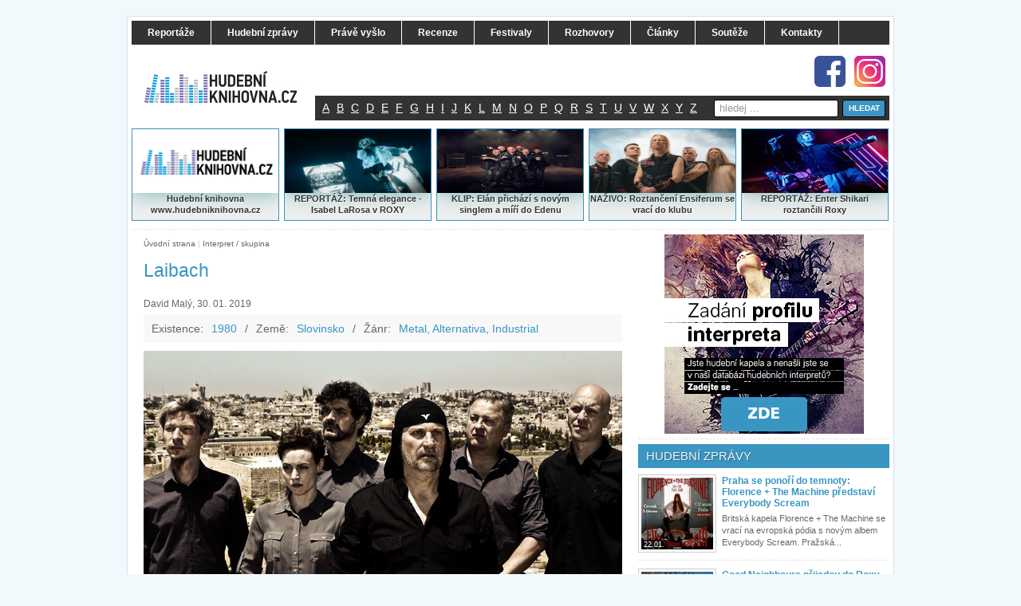

--- FILE ---
content_type: text/html
request_url: https://www.hudebniknihovna.cz/Laibach.html
body_size: 12604
content:
<!DOCTYPE html PUBLIC "-//W3C//DTD XHTML 1.0 Strict//CS" "http://www.w3.org/TR/xhtml1/DTD/xhtml1-strict.dtd"><htmlxmlns="http://www.w3.org/1999/xhtml"prefix="og: http://ogp.me/ns# fb: http://ogp.me/ns/fb# article: http://ogp.me/ns/article#"xml:lang="cs"itemscope itemtype="http://schema.org/Website"><head><meta name="google-site-verification" content="j1E2VtsIrdRb5pjSG1u9tK53nOoO0dOuuMOJi9jAJgE" /><meta name="google-site-verification" content="uw3Z42EZJ_hddGwG4OB3HUBLGWNXycLcedyy25dNH7s" /><title>Laibach | Hudební knihovna.cz</title><meta http-equiv="Content-Type" content="text/html; charset=utf-8" /><meta http-equiv="Content-Language" content="en" /><meta content="Slovinská industriální metalová kapela Laibach" name="Description" /><meta content="Laibach, Slovinsko, industriální metal" name="Keywords" /><link rel="Bookmark" href="http://www.hudebniknihovna.cz" title="http://www.hudebniknihovna.cz" /><meta name="author" content="Design: Martin Král, Programing: Jiří Klecan" /><meta name="Robots" content="all,follow" /><meta http-equiv="Cache-control" content="no-cache" /><link rel="shortcut icon" href="favicon.png" /><meta property="og:title" content="Laibach | Hudební knihovna.cz" />
<meta property="og:type" 	content="website" />
<meta property="og:url" 	content="www.hudebniknihovna.cz/Laibach.html" />
<meta property="og:description" content="Slovinská industriální metalová kapela Laibach" />
<meta property="og:site_name" content="hudebniknihovna.cz" />
<meta property="fb:admins" content="100000720201188" />
<meta property="fb:app_id" content="306551269442902" />
<!-- css styles --><link href="/__css/front/common.css" rel="stylesheet" type="text/css" /><link href="/__css/front/default_new.css?1769115046" rel="stylesheet" type="text/css"><link href="/__css/front/banners.css" rel="stylesheet" type="text/css" /><link href="/__libs/pretty-photto/css/prettyPhoto.css" rel="stylesheet" type="text/css" /><!-- js scripts --><script src="/__libs/jquery-1.4.min.js" type="text/javascript"></script><script src="/__libs/starRate/jquery.starRating.js" type="text/javascript" ></script><script src="/__libs/toolbox.flashembed.js" type="text/javascript" ></script><script src="/__scripts/jquery/front.js" type="text/javascript" ></script><script src="/__libs/pretty-photto/js/jquery.prettyPhoto.js" type="text/javascript"></script><script type="text/javascript">$(document).ready(function() {    $("a[rel^='gall'],a[rel^='iframe'],a[rel^='prettyPhoto']").prettyPhoto({        social_tools:false,        deeplinking: false        /*, theme: 'light_square', /* light_rounded / dark_rounded / light_square / dark_square / facebook */    });});</script><!--  script src="https://www.hudebniknihovna.cz/__scripts/jquery/global.js" type="text/javascript"></script--><div id="fb-root"></div><!-- script>(function(d, s, id) {  var js, fjs = d.getElementsByTagName(s)[0];  if (d.getElementById(id)) return;  js = d.createElement(s); js.id = id;  js.src = "//connect.facebook.net/cs_CZ/all.js#xfbml=1&appId=306551269442902";  fjs.parentNode.insertBefore(js, fjs);}(document, 'script', 'facebook-jssdk'));</script -->	    <!-- Google Tag Manager HEAD --><script>(function(w,d,s,l,i){w[l]=w[l]||[];w[l].push({'gtm.start':new Date().getTime(),event:'gtm.js'});var f=d.getElementsByTagName(s)[0],j=d.createElement(s),dl=l!='dataLayer'?'&l='+l:'';j.async=true;j.src='https://www.googletagmanager.com/gtm.js?id='+i+dl;f.parentNode.insertBefore(j,f);})(window,document,'script','dataLayer','GTM-WVM55T');</script><!-- End Google Tag Manager HEAD --><!-- script type="text/javascript">   var _gaq = _gaq || [];  _gaq.push(['_setAccount', 'UA-13267166-1']);  _gaq.push(['_trackPageview']);   (function() {    var ga = document.createElement('script'); ga.type = 'text/javascript'; ga.async = true;    ga.src = ('https:' == document.location.protocol ? 'https://ssl' : 'http://www') + '.google-analytics.com/ga.js';    var s = document.getElementsByTagName('script')[0]; s.parentNode.insertBefore(ga, s);  })(); </script -->
</head>



<body>



<!-- banner -->
	<div style="text-align: center; margin:auto; border: 0px solid red; padding: 0 0 5px 0;">
	<!-- Google Tag Manager (noscript) -->
<noscript><iframe src="https://www.googletagmanager.com/ns.html?id=GTM-WVM55T"
height="0" width="0" style="display:none;visibility:hidden"></iframe></noscript>
<!-- End Google Tag Manager (noscript) -->


<!-- Affil CJ.com -->
<!-- div style="text-align: center;"><SCRIPT type="text/javascript" LANGUAGE="javascript" src="http://www.qksz.net/1e-lw8w"> </SCRIPT></div -->
<!-- /Affil CJ.com -->


                    


				</div>
<!-- /banner -->
	
  
	<!-- ?php include(TPL_PATH.'inc_leaderBoard.php');? -->

	

	<!-- start mainContainer -->

    <div id="mainContainer">

        

        <!-- start CONTENT -->

        <div id="contentHolder" class="clearfix">

    	

	    	<!-- PAGE TOP -->

	                <div id="banner_skyRight">
					</div>   

<div id="pageTopWraper">

	<a id="homeLogo" href="http://www.hudebniknihovna.cz/" title="Úvodní strana - Hudební knihovna"></a>

	<a id="fb" href="http://www.facebook.com/HudebniKnihovna" title="Facebook Hudební knihovna" target="_blank"></a>
	<a id="ins" href="https://www.instagram.com/hudebniknihovna.cz" title="Instagram Hudební knihovna" target="_blank"></a>

	<div id="mainMenuWraper">

		
		<ul>

		
			
			<li><a class="" href="reportaze.html" title="Reportáže"><strong>Reportáže</strong></a></li>

			
			
			<li><a class="" href="hudebni-zpravy.html" title="Hudební zprávy"><strong>Hudební zprávy</strong></a></li>

			
			
			<li><a class="" href="hudebni-novinky.html" title="Právě vyšlo"><strong>Právě vyšlo</strong></a></li>

			
			
			<li><a class="" href="recenze-hudebnich-alb.html" title="Recenze"><strong>Recenze</strong></a></li>

			
			
			<li><a class="" href="festivaly.html" title="Festivaly"><strong>Festivaly</strong></a></li>

			
			
			<li><a class="" href="rozhovory.html" title="Rozhovory"><strong>Rozhovory</strong></a></li>

			
			
			<li><a class="" href="clanky-01.html" title="Články"><strong>Články</strong></a></li>

			
			
			<li><a class="" href="souteze.html" title="Soutěže"><strong>Soutěže</strong></a></li>

			
			
			<li><a class="" href="kontakty.html" title="Kontakty"><strong>Kontakty</strong></a></li>

			
		</ul>

	</div>

 	<div id="topLista">

		<div id="topABC"><div class="inactive"><a href="vyhledavani-podle-abecedy.html?letter=a">A</a></div><div class="inactive"><a href="vyhledavani-podle-abecedy.html?letter=b">B</a></div><div class="inactive"><a href="vyhledavani-podle-abecedy.html?letter=c">C</a></div><div class="inactive"><a href="vyhledavani-podle-abecedy.html?letter=d">D</a></div><div class="inactive"><a href="vyhledavani-podle-abecedy.html?letter=e">E</a></div><div class="inactive"><a href="vyhledavani-podle-abecedy.html?letter=f">F</a></div><div class="inactive"><a href="vyhledavani-podle-abecedy.html?letter=g">G</a></div><div class="inactive"><a href="vyhledavani-podle-abecedy.html?letter=h">H</a></div><div class="inactive"><a href="vyhledavani-podle-abecedy.html?letter=i">I</a></div><div class="inactive"><a href="vyhledavani-podle-abecedy.html?letter=j">J</a></div><div class="inactive"><a href="vyhledavani-podle-abecedy.html?letter=k">K</a></div><div class="inactive"><a href="vyhledavani-podle-abecedy.html?letter=l">L</a></div><div class="inactive"><a href="vyhledavani-podle-abecedy.html?letter=m">M</a></div><div class="inactive"><a href="vyhledavani-podle-abecedy.html?letter=n">N</a></div><div class="inactive"><a href="vyhledavani-podle-abecedy.html?letter=o">O</a></div><div class="inactive"><a href="vyhledavani-podle-abecedy.html?letter=p">P</a></div><div class="inactive"><a href="vyhledavani-podle-abecedy.html?letter=q">Q</a></div><div class="inactive"><a href="vyhledavani-podle-abecedy.html?letter=r">R</a></div><div class="inactive"><a href="vyhledavani-podle-abecedy.html?letter=s">S</a></div><div class="inactive"><a href="vyhledavani-podle-abecedy.html?letter=t">T</a></div><div class="inactive"><a href="vyhledavani-podle-abecedy.html?letter=u">U</a></div><div class="inactive"><a href="vyhledavani-podle-abecedy.html?letter=v">V</a></div><div class="inactive"><a href="vyhledavani-podle-abecedy.html?letter=w">W</a></div><div class="inactive"><a href="vyhledavani-podle-abecedy.html?letter=x">X</a></div><div class="inactive"><a href="vyhledavani-podle-abecedy.html?letter=y">Y</a></div><div class="inactive"><a href="vyhledavani-podle-abecedy.html?letter=z">Z</a></div></div>

		<div id="search">

			<form action="vyhledavani.html">

				<input name="search" id="searchInput" value="hledej ..." type="text" class="rndBrd3" onclick="this.value=''"></input>

				<input id="searchButt" type="submit" value="HLEDAT" class="rndBrd3">

			</form>

		</div>

	</div>

</div>


	        

	        <!-- PAGE TOP BLOCKS -->

	        

<div id="pageTopBlocksWraper">
	
	
	
	
	
	
	<div class="topBlock">
		
		
		
		
		
		
		<div style="text-align: center;"><a href="https://www.hudebniknihovna.cz"><img alt="Hudební knihovna - www.hudebniknihovna.cz" src="/__files/public_images/Hudebni-knihovna_185x80.png" title="Hudební knihovna - www.hudebniknihovna.cz" width="185pxpx" height="80pxpx" border="0" />Hudební knihovna <br />
				
				
				
				
				
				
				www.hudebniknihovna.cz</a></div></div>
	
	
	
	
	
	
	<div class="topBlock" style="text-align: center;"><a href="https://www.hudebniknihovna.cz/temna-elegance-isabel-larosa-v-prazskem-roxy.html"><img src="/__files/public_images/LaRosa.jpg" alt="Předčasný Halloween v MeetFactory: The 69 Eyes proměnili Prahu v temný rock’n’rollový rituál" width="185pxpxpx" height="80px" border="0" />REPORTÁŽ:&nbsp;Temná elegance - Isabel LaRosa v ROXY</a></div>
	
	
	
	
	
	
	<div class="topBlock">
		
		
		
		
		
		
		<div style="text-align: center;"><a href="https://www.hudebniknihovna.cz/elan-prichazi-s-novym-singlem-a-miri-do-edenu.html"><img src="/__files/public_images/El%C3%A1n.jpg" alt="Elán" width="185px" height="80px" border="0" />KLIP: Elán přichází s novým singlem a míří do Edenu</a></div></div>
	
	
	
	
	
	
	<div class="topBlock">
		
		
		
		
		
		
		<div style="text-align: center;"><a href="https://www.hudebniknihovna.cz/roztanceni-ensiferum-se-vraci-do-klubu.html"><img alt="Ensiferum" src="/__files/public_images/Ensiferum.jpg" width="120" height="80" border="0" />NAŽIVO:</a><span style="font-weight: bold;">&nbsp;<a href="https://www.hudebniknihovna.cz/roztanceni-ensiferum-se-vraci-do-klubu.html">Roztančení Ensiferum se vrací do klubu</a></span></div></div>
	
	
	
	
	
	
	<div class="topBlock topBlockLast">
		
		
		
		
		
		
		<div align="center"><a href="https://www.hudebniknihovna.cz/party-jak-zadna-jina-enter-shikari-roztancili-roxy.html"><img alt="Enter Shikari" src="/__files/public_images/resized_185x80.jpg" width="185px" height="80px" border="0" /></a></div>
		
		
		
		
		
		
		<div style="text-align: center;"><a href="https://www.hudebniknihovna.cz/we-came-as-romans-opet-dobyli-srdce-prazskeho-publika.html">REPORTÁŽ:</a><span style="font-weight: bold;">&nbsp;</span><a href="https://www.hudebniknihovna.cz/party-jak-zadna-jina-enter-shikari-roztancili-roxy.html">Enter Shikari roztančili Roxy</a></div></div></div> 
<!--div id="pageTopBlocksWraper">
	<div class="topBlock">
		<img src="https://www.hudebniknihovna.cz/__css/front/images/new-design/topBlock_1.jpg" />
		<div class="topBlockText"><a>Pro nové album se svlékla i Rihanna</a></div>
	</div>
	<div class="topBlock">
		<img src="https://www.hudebniknihovna.cz/__css/front/images/new-design/topBlock_2.jpg" />
		<div class="topBlockText"><a>Soutěž o nové CD Ocelový město od Radůzy</a></div>
	</div>
	<div class="topBlock">
		<img src="https://www.hudebniknihovna.cz/__css/front/images/new-design/topBlock_3.jpg" />
		<div class="topBlockText"><a>Speciál s Xindlem X</a></div>
	</div>
	<div class="topBlock">
		<img src="https://www.hudebniknihovna.cz/__css/front/images/new-design/topBlock_4.jpg" />
		<div class="topBlockText"><a>Pink a nový videoklip Try</a></div>
	</div>
	<div class="topBlock topBlockLast">
		<img src="https://www.hudebniknihovna.cz/__css/front/images/new-design/topBlock_5.jpg" />
		<div class="topBlockText"><a>Do Litoměřic, na vinobraní, naposledy letos na Kabát</a></div>
	</div>
</div-->


			<div class="clearfix marBot_5">

				

				<hr class="dotted"/>

				

				<!-- Left side -->

				<div class="floatL w630 divRel">

					

					
					

					
	        		

					<div class="padd_15_w">

					

										<div class="breadCrumbs">
				<a href="http://www.hudebniknihovna.cz">Úvodní strana</a> 
                 | <a href="interpret-skupina.html">Interpret / skupina</a>                </div>
						

						<h1>Laibach</h1>

						

						<div class="contentInfo clearfix">
	<div class="floatL ">
		David Malý, 30. 01. 2019	</div>
	<div class=" floatR  textR">
		<div class="fb-like" data-href="http://www.hudebniknihovna.cz/laibach.html" 
		data-send="false" data-layout="button_count" 
		data-width="150" data-show-faces="false"></div>
	</div>
</div>


						<div class="interInfoWraper clearfix	">

							<span>Existence: </span><span><strong>1980</strong></span>

							<span>/</span>

							<span>Země: </span><span><strong>Slovinsko</strong></span>

							<span>/</span>

							<span>Žánr: </span><span><strong>Metal, Alternativa, Industrial</strong></span>

						</div>

						

						<div class="contentNew">

							

							<img class="mainImg" src="https://www.hudebniknihovna.cz/__images/upload/interprets/preview/laibach.jpg" alt="" width="600" alt="image"></img>
							<span style="font-weight: bold;">Laibach </span>je Slovinská industriální metalová kapela založená v roce 1980. Od samotn&eacute;ho začátku je kapela synonymem kontroverze díky jejich použití ikonografie spojen&eacute; s totalismem, nacionalismem a militarismem, kterou si zachovali po celou svou dosavadní kari&eacute;ru. Kapela byla cenzurována a zakázána v socialistick&eacute; Jugoslávii, byla označená za disidenty, ale postupně získávala mezinárodní popularitu díky turn&eacute; v zahranicí. Po získání nezávislosti Slovinska se z Laibach stala národní kulturní ikona a kapela začala vystupovat i s národním symfonických orchestrem.


<div><br />
	
	
	</div>


<div>Raná tvorba Laibach byla čistě industriální s hutnými rytmy a rytmickým vokálem. Později se zvuk stal bohatěji vrstveným a obsahoval prvky klasick&eacute; hudby. Texty se objevují v angličtině, němčině i slovinštině a zpracovávají zejm&eacute;na vojenská a politická t&eacute;mata.</div>


<div><br />
	
	
	</div>


<div>
	
	<iframe width="560" height="315" src="https://www.youtube.com/embed/HFEMhIMMPls" frameborder="0" allowfullscreen="" allow="accelerometer; autoplay; encrypted-media; gyroscope; picture-in-picture"></iframe></div> 
						

						</div>

						

						

						

						<div class="clearfix">

							

							<div class="floatL w340">

								<div class="HL" >DISKOGRAFIE</div>

		                    	

			                    	Tento interpret nemá v tuto chvíli žádná zveřejněná alba ...
		                    						

							</div>

													

							<div class="floatR w240">

								
								<div class="HL" >ČLENOVÉ</div>

								<ul class="smallList"><li>Milan Fras (Zpěv)</li><li>Bojan Krhlanko (Bicí)</li><li>Vitja Balžalorsky (Kytara)</li><li>Mina Špiler (Zpěv)</li><li>Luka Jamnik (Syntetizéry)</li><li>Rok Lopatič (Syntetizéry)</li></ul>
		                    	

							</div>



							

						

						</div>

						

						<hr class="blank_big" />

						

						
						

						
						

						
						

						<hr class="blank_big" />
<div class="podnadpis" >ZADEJTE KOMENTÁŘ</div>
<hr class="blank" />
<fb:comments href="http://www.hudebniknihovna.cz/Laibach.html" num_posts="10" width="600"></fb:comments>
						

						<hr />

						

					</div>

				</div>

				

				<!-- Right side -->

				<div class="floatR w313 marAuto">

				

										<!-- banner -->
					<div class="marAuto w250">
					
	<!-- Banner 250x250 -->
    
    <!-- a href="https://meziploty.cz/vstupenky/" target="_blank" title="Meziploty - Vstupenky"><img src="https://www.hudebniknihovna.cz/__images/banners/960da421-ca8b-1394-7d2c-916af416c1da.jpg"></a -->
    <a href="http://www.hudebniknihovna.cz/zadani-profilu-interpreta.html" target="top" title="Zadání profilu interpreta"><img src="https://www.hudebniknihovna.cz/__images/banners/3807e375-5068-9404-05db-b7a13616801c.jpg" alt="Zadání profilu interpreta"></a>
	<!-- a href="https://www.hradycz.cz/vstupenky/" title="Hrady CZ" target="_blank"><img src="https://www.hudebniknihovna.cz/__images/banners/HRD25-UNI_250x250.png" alt="Hrady CZ"></a -->
	
    <!-- 	<script type="text/javascript">
	
		google_ad_client = "pub-1452611144011857";
		/* 250x250, vytvořeno 22.9.10 */
		google_ad_slot = "6911213676";
		google_ad_width = 250;
		google_ad_height = 250;
	</script>
	<script type="text/javascript" src="http://pagead2.googlesyndication.com/pagead/show_ads.js"></script -->

<!-- ?php 
	// banner
	//$banAdd = $Banner->getBannerForPlace(7);
	//if($banAdd[0]){ echo ''.$banAdd[1].'';}
? -->
					</div>
	                
					<!-- hr class="dotted"/>
					
					<!-- Přihlášení k odběru Newsletteru - ->
					<a class="HL" href="recenze-hudebnich-alb.html">ODBĚR NEWSLETTERU</a>
					<!-- Begin MailChimp Signup Form - ->

<div id="mc_embed_signup">
<form action="http://nausus.us1.list-manage2.com/subscribe/post?u=9a0c43c426633887855c5a330&amp;id=28d360a002" method="post" id="mc-embedded-subscribe-form" name="mc-embedded-subscribe-form" class="validate" target="_blank" novalidate>
	<label for="mce-EMAIL">Zaregistrujte se k odběru newsletteru Hudební knihovna a získávejte aktuální hudební informace.</label>
<br>
	<input type="email" value="" name="EMAIL" class="email" id="mce-EMAIL" placeholder="Zadejte Váš email" required>
    <!-- real people should not fill this in and expect good things - do not remove this or risk form bot signups- ->
    <div style="position: absolute; left: -5000px;"><input type="text" name="b_9a0c43c426633887855c5a330_28d360a002" value="" class="rndBrd3"></div>
	<div class="clear"><input type="submit" value="Přihlásit" name="subscribe" id="mc-embedded-subscribe" class="HL"></div>
</form>
</div>

<!--End mc_embed_signup-->
					<hr class="dotted"/>
					<!-- /Přihlášení k odběru Newsletteru>
					<hr class="dotted"/>
					<!-- vypis hudebnich novinek -->
					<a class="HL" href="hudebni-zpravy.html">HUDEBNÍ ZPRÁVY</a>
						
<div class="seznam">
    
    <div class="seznamItem clearfix boxItem">
      	<div class="seznamItemImg">
    		<a href="praha-se-ponori-do-temnoty-florence-the-machine-predstavi-everybody-scream.html"><img src="https://www.hudebniknihovna.cz/__images/upload/pages/admin/florence-the-machine.jpg" alt="Praha se ponoří do temnoty: Florence + The Machine představí Everybody Scream" width="90" ></img></a>
        	<div class="seznamDate">22.01.</div>
        </div>
		<div class="seznamItemInfo w210">
			<h2><a href="praha-se-ponori-do-temnoty-florence-the-machine-predstavi-everybody-scream.html">Praha se ponoří do temnoty: Florence + The Machine představí Everybody Scream</a></h2>
			<p>Britská kapela Florence + The Machine se vrací na evropská pódia s novým albem Everybody Scream. Pražská...</p>
		</div>
	</div>
	<hr class="dotted"/>
    
    <div class="seznamItem clearfix boxItem">
      	<div class="seznamItemImg">
    		<a href="good-neighbours-prijedou-do-roxy.html"><img src="https://www.hudebniknihovna.cz/__images/upload/pages/admin/people-need-people-main-large.jpeg" alt="Good Neighbours přijedou do Roxy" width="90" ></img></a>
        	<div class="seznamDate">22.01.</div>
        </div>
		<div class="seznamItemInfo w210">
			<h2><a href="good-neighbours-prijedou-do-roxy.html">Good Neighbours přijedou do Roxy</a></h2>
			<p>Britsk&eacute; duo Good Neighbours, kter&eacute; tvoří zpěváci,
skladatel&eacute; a multiinstrumentalist&eacute; Oli Fox a Scott...</p>
		</div>
	</div>
	<hr class="dotted"/>
    
    <div class="seznamItem clearfix boxItem">
      	<div class="seznamItemImg">
    		<a href="david-byrne-predstavi-v-praze-sve-nove-album-who-is-the-sky.html"><img src="https://www.hudebniknihovna.cz/__images/upload/pages/admin/1920x1005-davidbyrne-bez-textu.jpg" alt="David Byrne představí v Praze své nové album Who Is The Sky?" width="90" ></img></a>
        	<div class="seznamDate">21.01.</div>
        </div>
		<div class="seznamItemInfo w210">
			<h2><a href="david-byrne-predstavi-v-praze-sve-nove-album-who-is-the-sky.html">David Byrne představí v Praze své nové album Who Is The Sky?</a></h2>
			<p>David Byrne, zakladatel Talking Heads, držitel
Grammy, Oscara i Zlat&eacute;ho glóbu a jedna z nejoriginálnějších postav...</p>
		</div>
	</div>
	<hr class="dotted"/>
    
    <div class="seznamItem clearfix boxItem">
      	<div class="seznamItemImg">
    		<a href="rock-cafe-hostilo-vecer-plny-alternativniho-rocku.html"><img src="https://www.hudebniknihovna.cz/__images/upload/pages/admin/img-3896-2-.jpg" alt="Rock Café hostilo večer plný alternativního rocku" width="90" ></img></a>
        	<div class="seznamDate">19.01.</div>
        </div>
		<div class="seznamItemInfo w210">
			<h2><a href="rock-cafe-hostilo-vecer-plny-alternativniho-rocku.html">Rock Café hostilo večer plný alternativního rocku</a></h2>
			<p>V&nbsp;pražsk&eacute;m Rock Caf&eacute; proběhl v&nbsp;pátek 16. 1. 2026 koncert
tří kapel. Přičemž role předskokana...</p>
		</div>
	</div>
	<hr class="dotted"/>
    
    <div class="seznamItem clearfix boxItem">
      	<div class="seznamItemImg">
    		<a href="marcus-martinus-miri-do-prahy-skandinavsky-popovy-fenomen-nazivo.html"><img src="https://www.hudebniknihovna.cz/__images/upload/pages/admin/cred-victoria-zahmatkesh-1-large.jpeg" alt="Marcus &amp; Martinus míří do Prahy: Skandinávský popový fenomén naživo" width="90" ></img></a>
        	<div class="seznamDate">19.01.</div>
        </div>
		<div class="seznamItemInfo w210">
			<h2><a href="marcus-martinus-miri-do-prahy-skandinavsky-popovy-fenomen-nazivo.html">Marcus &amp; Martinus míří do Prahy: Skandinávský popový fenomén naživo</a></h2>
			<p>Dvojčata Marcus a Martinus míří do
pražsk&eacute;ho Fóra Karlín a to už 10. února. O den dříve tak&eacute; vystoupí...</p>
		</div>
	</div>
	<hr class="dotted"/>
	<h3 class="seznam">&raquo; <a href="hudebni-zpravy.html">zobrazit více...</a></h3>
</div>
					
					<hr class="dotted"/>
					
					<!-- vypis hudebnich recenzi -->
					<a class="HL" href="recenze-hudebnich-alb.html">RECENZE</a>
						
<div class="seznam">
		<div class="padd5_10 lightGreyBg size90">
					<hr class="dotted"/>
			<h3 class="seznam">&raquo; <a href="elektrïck-mann-zvazneli-ale-lehkost-a-nadhled-si-zachovali.html">Elektrïck Mann zvážněli, ale lehkost...</a></h3>
			<div class=" font90 mar_2_0">Album: <a href="vazeni-pratele.html">Vážení přátelé</a>&nbsp; Int.: <a href="elektrïck-mann.html">Elektrïck Mann </a></div>
		
					<hr class="dotted"/>
			<h3 class="seznam">&raquo; <a href="testament-letos-mocne-vitezi-na-thrashmetalovem-kolbisti.html">Testament letos mocně vítězí na thrashmetalovém...</a></h3>
			<div class=" font90 mar_2_0">Album: <a href="para-bellum.html">Para Bellum </a>&nbsp; Int.: <a href="testament.html">Testament</a></div>
		
					<hr class="dotted"/>
			<h3 class="seznam">&raquo; <a href="ocel-jizvy-a-stale-velkej-sen-jamaron-vystoupali-na-svuj-rockovy-piedestal.html">Ocel, Jizvy a stále Velkej sen: Jamaron...</a></h3>
			<div class=" font90 mar_2_0">Album: <a href="neco-zustane.html">Něco zůstane </a>&nbsp; Int.: <a href="jamaron.html">Jamaron</a></div>
		
					<hr class="dotted"/>
			<h3 class="seznam">&raquo; <a href="bretan-v-hudbe-kapely-bran-zustava-pribylo-vsak-autorskych-pisni.html">Bretaň v hudbě kapely Bran zůstává,...</a></h3>
			<div class=" font90 mar_2_0">Album: <a href="galette-complète.html">Galette complète</a>&nbsp; Int.: <a href="bran.html">Bran</a></div>
		
					<hr class="dotted"/>
			<h3 class="seznam">&raquo; <a href="kapela-mnaga-a-zdorp-horela-vzdycky-a-hori-i-na-novem-albu.html">Kapela Mňága a Žďorp hořela vždycky...</a></h3>
			<div class=" font90 mar_2_0">Album: <a href="horis-horim.html">Hoříš? Hořím!</a>&nbsp; Int.: <a href="mnaga-a-zdorp.html">Mňága a Žďorp</a></div>
		
					<hr class="dotted"/>
			<h3 class="seznam">&raquo; <a href="atmosfericke-nanebevstoupeni-umi-paradise-lost-vystizne.html">Atmosférické Nanebevstoupení umí Paradise...</a></h3>
			<div class=" font90 mar_2_0">Album: <a href="ascension.html">Ascension</a>&nbsp; Int.: <a href="paradise-lost.html">Paradise Lost</a></div>
		
				<hr class="dotted"/>
		<h3 class="seznam">&raquo; <a href="recenze-hudebnich-alb.html">zobrazit více...</a></h3>

	</div>
</div>

					

				</div>



			</div>



			<!-- TRIPPLE -->

							<div class="trippleWraper clearfix marBot_5">
				<div class="tripplePiece floatL">
					<a class="HL" href="klubova-scena.html">Klubová scéna</a>
						
<div class="seznam">
		    
	    <div class="seznamItem clearfix boxItem">
	      	<div class="seznamItemImg	">
	      		<a href="jana-uriel-kratochvilova-s-kapelou-illuminati-ca-roztancila-fanousky-v-rock-cafe.html"><img src="https://www.hudebniknihovna.cz/__images/upload/pages/admin/1-koncert-jana-uriel-kratochvilova-hudebni-knihovna-1781.jpg" alt="Jana Uriel Kratochvílová s kapelou Illuminati.ca roztančila fanoušky v Rock Café" width="90" ></img></a>
	        	<div class="seznamDate">19.12.</div>
	        </div>
			<div class="seznamItemInfo w200">
				<h2><a href="jana-uriel-kratochvilova-s-kapelou-illuminati-ca-roztancila-fanousky-v-rock-cafe.html">Jana Uriel Kratochvílová s kapelou Illuminati.ca roztančila fanoušky v Rock Café</a></h2>
				<p>V pražsk&eacute;m klubu Rock
Caf&eacute;&nbsp;zpěvačka s nezaměnitelným hlasem...</p>
			</div>
		</div>
		
		<div class="padd5_10 lightGreyBg size90">
					<h3 class="seznam">&raquo; <a href="nadupany-tanecni-vecer-v-lucerne.html">Nadupaný taneční večer v Lucerně</a></h3>
			
					<h3 class="seznam">&raquo; <a href="ikona-ceske-hudebni-sceny-jana-uriel-kratochvilova-pokrti-nove-album-v-rock-cafe.html">Ikona české hudební scény Jana Uriel...</a></h3>
			
					<h3 class="seznam">&raquo; <a href="v-legendarnim-prazskem-klubu-modra-vopice-predstavil-vilda-cok-nove-tvare-kapely-bypass.html">V legendárním pražském klubu Modrá Vopice...</a></h3>
			
				<hr class="dotted"/>
		<h3 class="seznam">&raquo; <a href="klubova-scena3.html">zobrazit více...</a></h3>

	</div>
</div>
				</div>
				
     
				<div class="tripplePiece floatL">
					
					<a class="HL" href="nazivo.html">Naživo</a>
						
<div class="seznam">
		    
	    <div class="seznamItem clearfix boxItem">
	      	<div class="seznamItemImg	">
	      		<a href="praha-se-ponori-do-temnoty-florence-the-machine-predstavi-everybody-scream.html"><img src="https://www.hudebniknihovna.cz/__images/upload/pages/admin/florence-the-machine.jpg" alt="Praha se ponoří do temnoty: Florence + The Machine představí Everybody Scream" width="90" ></img></a>
	        	<div class="seznamDate">22.01.</div>
	        </div>
			<div class="seznamItemInfo w200">
				<h2><a href="praha-se-ponori-do-temnoty-florence-the-machine-predstavi-everybody-scream.html">Praha se ponoří do temnoty: Florence + The Machine představí Everybody Scream</a></h2>
				<p>Britská kapela Florence + The Machine se vrací na evropská...</p>
			</div>
		</div>
		
		<div class="padd5_10 lightGreyBg size90">
					<h3 class="seznam">&raquo; <a href="good-neighbours-prijedou-do-roxy.html">Good Neighbours přijedou do Roxy</a></h3>
			
					<h3 class="seznam">&raquo; <a href="david-byrne-predstavi-v-praze-sve-nove-album-who-is-the-sky.html">David Byrne představí v Praze své nové...</a></h3>
			
					<h3 class="seznam">&raquo; <a href="marcus-martinus-miri-do-prahy-skandinavsky-popovy-fenomen-nazivo.html">Marcus &amp; Martinus míří do Prahy: Skandinávský...</a></h3>
			
				<hr class="dotted"/>
		<h3 class="seznam">&raquo; <a href="nazivo.html">zobrazit více...</a></h3>

	</div>
</div>
				</div>
				<div class="tripplePiece floatR">
					<a class="HL" href="reportaze.html">Reportáže</a>
						
<div class="seznam">
		    
	    <div class="seznamItem clearfix boxItem">
	      	<div class="seznamItemImg	">
	      		<a href="rock-cafe-hostilo-vecer-plny-alternativniho-rocku.html"><img src="https://www.hudebniknihovna.cz/__images/upload/pages/admin/img-3896-2-.jpg" alt="Rock Café hostilo večer plný alternativního rocku" width="90" ></img></a>
	        	<div class="seznamDate">19.01.</div>
	        </div>
			<div class="seznamItemInfo w200">
				<h2><a href="rock-cafe-hostilo-vecer-plny-alternativniho-rocku.html">Rock Café hostilo večer plný alternativního rocku</a></h2>
				<p>V&nbsp;pražsk&eacute;m Rock Caf&eacute; proběhl v&nbsp;pátek 16. 1. 2026 koncert
tří...</p>
			</div>
		</div>
		
		<div class="padd5_10 lightGreyBg size90">
					<h3 class="seznam">&raquo; <a href="lucerna-se-otrasla-v-zakladech-lionheart-za-doprovodu-madball-rozproudili-prahu.html">Lucerna se otřásla v základech: Lionheart...</a></h3>
			
					<h3 class="seznam">&raquo; <a href="radiohead-v-berline-dokonala-souhra-chladny-odstup-a-jeden-z-tech-tissich-veceru.html">Radiohead v Berlíně: dokonalá souhra,...</a></h3>
			
					<h3 class="seznam">&raquo; <a href="zrni-nazivo-prirozenost-emoce-a-spolecny-zazitek.html">Zrní naživo: přirozenost, emoce a společný...</a></h3>
			
				<hr class="dotted"/>
		<h3 class="seznam">&raquo; <a href="reportaze.html">zobrazit více...</a></h3>

	</div>
</div>
				</div>
				
				
			</div>
			
			<!--- / prvni rada -->
      <!-- 	<div class="trippleWraper clearfix marBot_5">
				<div class="tripplePiece floatL">
					<a class="HL" href="keltska-noc-2013.html">Keltská noc 2013</a>
					< ?php 
						$load_uid = 'a26705bd-827a-6ae4-b56f-20001ca8b02c';
						$bottomLink = 'keltska-noc-2013.html';
						include(TPL_PATH.'inc_box_list_pages.php');
					?>
				</div>
				
     
				<div class="tripplePiece floatL">
					
					<a class="HL" href="benatska-noc-2013.html">Benátská noc 2013</a>
					< ?php 
						$load_uid = '2f81f540-2c8b-7524-2911-2df222ce8bac';
						$bottomLink = 'benatska-noc-2013.html';
						include(TPL_PATH.'inc_box_list_pages.php');
					
					?>
				</div>
				<div class="tripplePiece floatR">
					<a class="HL" href="rock-for-people-2013.html">ROCK FOR PEOPLE 2013</a>
					< ?php 
						$load_uid = 'e3add7df-137b-ee54-35da-a7cef51b2eec';
						$bottomLink = 'rock-for-people-2013.html';
						include(TPL_PATH.'inc_box_list_pages.php');
					?>
				</div>
				
				-->
			</div>


			<div class="trippleWraper clearfix marBot_5">
				<div class="tripplePiece floatL">
					<a class="HL" href="hudebni-novinky.html">PRÁVĚ VYŠLO</a>
					
	
<div class="seznam">
		    
	    <div class="seznamItem clearfix boxItem">
	      	<div class="seznamItemImg">
	    		<a href="ted.html"><img src="https://www.hudebniknihovna.cz/__images/upload/albums/admin/ted.jpg" alt="Teď" width="90" ></img></a>
	        	<div class="seznamDate">03.01.</div>
	        </div>
			<div class="seznamItemInfo w200">
				<h2><a href="ted.html">Teď</a></h2>
				&raquo; <a href="imlauf-jiri.html">Imlauf Jiří</a>
				<p>Když
v roce 2021 skončila
kapela Houpací
koně,
rozhodl
se jejich zpěvák
a...</p>
			</div>
		</div>
		
		<div class="padd5_10 lightGreyBg size90">
					
			<h3 class="seznam">&raquo; <strong><a href="vazeni-pratele.html">Vážení přátelé</a></strong> / <a href="elektrïck-mann.html">Elektrïck Mann </a></h3>
			
					
			<h3 class="seznam">&raquo; <strong><a href="para-bellum.html">Para Bellum </a></strong> / <a href="testament.html">Testament</a></h3>
			
					
			<h3 class="seznam">&raquo; <strong><a href="neco-zustane.html">Něco zůstane </a></strong> / <a href="jamaron.html">Jamaron</a></h3>
			
				<hr class="dotted"/>
		<h3 class="seznam">&raquo; <a href="hudebni-novinky.html">zobrazit více...</a></h3>

	</div>
</div>

				</div>
				<div class="tripplePiece floatL">
					<a class="HL" href="festivaly.html">FESTIVALY</a>
						
<div class="seznam">
		    
	    <div class="seznamItem clearfix boxItem">
	      	<div class="seznamItemImg	">
	      		<a href="tachovsky-festival-muziq-predstavuje-kompletni-program.html"><img src="https://www.hudebniknihovna.cz/__images/upload/pages/admin/mzq26-header.jpg" alt="Tachovský Festival Muziq představuje kompletní program" width="90" ></img></a>
	        	<div class="seznamDate">19.01.</div>
	        </div>
			<div class="seznamItemInfo w200">
				<h2><a href="tachovsky-festival-muziq-predstavuje-kompletni-program.html">Tachovský Festival Muziq představuje kompletní program</a></h2>
				<p>Festival Muziq představuje svůj čtvrtý ročník, a to
s dosud nejambicióznější...</p>
			</div>
		</div>
		
		<div class="padd5_10 lightGreyBg size90">
					<h3 class="seznam">&raquo; <a href="advent-festivalu-rock-for-people-nadelil-halsey-a-dalsich-padesat-interpretu-napric-zanry.html">Advent festivalu Rock for People nadělil...</a></h3>
			
					<h3 class="seznam">&raquo; <a href="tricet-predvanocnich-darku-od-festivalu-brutal-assault.html">Třicet předvánočních dárků od festivalu...</a></h3>
			
					<h3 class="seznam">&raquo; <a href="poslednim-headlinerem-festivalu-rock-for-people-je-zpevacka-halsey.html">Posledním headlinerem festivalu Rock for People...</a></h3>
			
				<hr class="dotted"/>
		<h3 class="seznam">&raquo; <a href="festivaly.html">zobrazit více...</a></h3>

	</div>
</div>
				</div>
				<div class="tripplePiece floatR">
					<a class="HL" href="rozhovory.html">ROZHOVORY</a>
						
<div class="seznam">
		    
	    <div class="seznamItem clearfix boxItem">
	      	<div class="seznamItemImg	">
	      		<a href="enter-shikari-tema-sounalezitosti-nas-provazi-od-naseho-uplne-prvniho-alba.html"><img src="https://www.hudebniknihovna.cz/__images/upload/pages/admin/untitled_009.png" alt="Enter Shikari: Téma sounáležitosti nás provází od našeho úplně prvního alba" width="90" ></img></a>
	        	<div class="seznamDate">12.01.</div>
	        </div>
			<div class="seznamItemInfo w200">
				<h2><a href="enter-shikari-tema-sounalezitosti-nas-provazi-od-naseho-uplne-prvniho-alba.html">Enter Shikari: Téma sounáležitosti nás provází od našeho úplně prvního alba</a></h2>
				<p>Několik hodin před jejich dalším koncertem na festivalu Rock for People jsem...</p>
			</div>
		</div>
		
		<div class="padd5_10 lightGreyBg size90">
					<h3 class="seznam">&raquo; <a href="fit-for-a-king-chceme-byt-jako-lamb-of-god.html">Fit For A King: Chceme být jako Lamb of God</a></h3>
			
					<h3 class="seznam">&raquo; <a href="oceans-ate-alaska-fanousci-ted-vice-nez-kdy-predtim-akceptuji-jine-zanry-ktere-si-razi-cestu-do-metalu.html">Oceans Ate Alaska: Fanoušci teď více než...</a></h3>
			
					<h3 class="seznam">&raquo; <a href="juxtaposition-kazdy-z-nas-je-uplne-jiny-dohromady-tvorime-paradni-kolektiv.html">Juxtaposition: Každý z nás je úplně...</a></h3>
			
				<hr class="dotted"/>
		<h3 class="seznam">&raquo; <a href="rozhovory.html">zobrazit více...</a></h3>

	</div>
</div>
				</div>
			</div>
			
			<div class="trippleWraper clearfix marBot_5">
				<div class="tripplePiece floatL">
					<a class="HL" href="clanky-01.html">ČLÁNKY</a>
						
<div class="seznam">
		    
	    <div class="seznamItem clearfix boxItem">
	      	<div class="seznamItemImg	">
	      		<a href="co-chysta-label-indies-scope-pro-rok-2026.html"><img src="https://www.hudebniknihovna.cz/__images/upload/pages/admin/in1_005.jpg" alt="Co chystá label Indies Scope pro rok 2026?" width="90" ></img></a>
	        	<div class="seznamDate">07.01.</div>
	        </div>
			<div class="seznamItemInfo w200">
				<h2><a href="co-chysta-label-indies-scope-pro-rok-2026.html">Co chystá label Indies Scope pro rok 2026?</a></h2>
				<p>Label Indies Scope představuje ediční plán pro rok 2026,
zatím ne zcela kompletní....</p>
			</div>
		</div>
		
		<div class="padd5_10 lightGreyBg size90">
					<h3 class="seznam">&raquo; <a href="patnacty-rocnik-cen-vinyla-zverejnil-nominace.html">Patnáctý ročník cen Vinyla zveřejnil...</a></h3>
			
					<h3 class="seznam">&raquo; <a href="architects-a-jejich-ocekavana-dosud-nejvetsi-headline-show-cesku.html">Architects a jejich očekávaná dosud největší...</a></h3>
			
					<h3 class="seznam">&raquo; <a href="ikona-ceske-hudebni-sceny-jana-uriel-kratochvilova-pokrti-nove-album-v-rock-cafe.html">Ikona české hudební scény Jana Uriel...</a></h3>
			
				<hr class="dotted"/>
		<h3 class="seznam">&raquo; <a href="clanky-01.html">zobrazit více...</a></h3>

	</div>
</div>
				</div>
				<div class="tripplePiece floatL">
					
					<a class="HL" href="videoklipy.html">VIDEOKLIPY</a>
						
<div class="seznam">
		    
	    <div class="seznamItem clearfix boxItem">
	      	<div class="seznamItemImg	">
	      		<a href="deratizeri-natocili-dva-nove-singly-a-chystaji-narozeninovy-koncert.html"><img src="https://www.hudebniknihovna.cz/__images/upload/pages/admin/deraci-2025.jpg" alt="Deratizéři natočili dva nové singly a chystají narozeninový koncert" width="90" ></img></a>
	        	<div class="seznamDate">18.01.</div>
	        </div>
			<div class="seznamItemInfo w200">
				<h2><a href="deratizeri-natocili-dva-nove-singly-a-chystaji-narozeninovy-koncert.html">Deratizéři natočili dva nové singly a chystají narozeninový koncert</a></h2>
				<p>Dvě zbrusu
nov&eacute; písně natočila slánská kapela Deratiz&eacute;ři....</p>
			</div>
		</div>
		
		<div class="padd5_10 lightGreyBg size90">
					<h3 class="seznam">&raquo; <a href="pam-rabbit-a-ewa-farna-vzkazuji-ze-je-obcas-v-pohode-nevedet-co-delame.html">Pam Rabbit a Ewa Farna vzkazují, že je občas...</a></h3>
			
					<h3 class="seznam">&raquo; <a href="roman-holy-natocil-studii-nejhorsiho-muze-sveta.html">Roman Holý natočil studii nejhoršího...</a></h3>
			
					<h3 class="seznam">&raquo; <a href="xindl-x-a-emma-drobna-nazpivali-soundtrack-k-novemu-filmu dream-team.html">Xindl X a Emma Drobná nazpívali soundtrack...</a></h3>
			
				<hr class="dotted"/>
		<h3 class="seznam">&raquo; <a href="videoklipy.html">zobrazit více...</a></h3>

	</div>
</div>
				</div>
				<div class="tripplePiece floatR">
					<a class="HL" href="souteze.html">SOUTĚŽE</a>
						
<div class="seznam">
		    
	    <div class="seznamItem clearfix boxItem">
	      	<div class="seznamItemImg	">
	      		<a href="na-veveri-se-mohou-tesit-nela-a-pavla.html"><img src="https://www.hudebniknihovna.cz/__images/upload/pages/admin/veveri-silueta_001.jpg" alt="Na Veveří se mohou těšit Nela a Pavla" width="90" ></img></a>
	        	<div class="seznamDate">06.08.</div>
	        </div>
			<div class="seznamItemInfo w200">
				<h2><a href="na-veveri-se-mohou-tesit-nela-a-pavla.html">Na Veveří se mohou těšit Nela a Pavla</a></h2>
				<p>Putovní
festival Hrady CZ pokračuje o víkendu na Veveří. V&nbsp;naší soutěži
jste...</p>
			</div>
		</div>
		
		<div class="padd5_10 lightGreyBg size90">
					<h3 class="seznam">&raquo; <a href="vyhrajte-4-vstupenky-na-zastavku-hradu-cz-na-veveri.html">Vyhrajte 4 vstupenky na zastávku Hradů...</a></h3>
			
					<h3 class="seznam">&raquo; <a href="na-festival-mezi-ploty-se-mohou-tesit-kristyna-a-eva.html">Na festival Mezi ploty se mohou těšit Kristýna...</a></h3>
			
					<h3 class="seznam">&raquo; <a href="vyhrajte-vstupenky-na-festival-mezi-ploty.html">Vyhrajte vstupenky na festival Mezi ploty!</a></h3>
			
				<hr class="dotted"/>
		<h3 class="seznam">&raquo; <a href="souteze.html">zobrazit více...</a></h3>

	</div>
</div>
				</div>
			</div>
      
      <!-- 4. řada new -->
      
      			<div class="trippleWraper clearfix marBot_5">
				<div class="tripplePiece floatL">
					<a class="HL" href="hudebni-nadeje.html">HUDEBNÍ NADĚJE</a>
						
<div class="seznam">
		    
	    <div class="seznamItem clearfix boxItem">
	      	<div class="seznamItemImg	">
	      		<a href="nove-album-island-mint-s-nazvem-slun-je-venku.html"><img src="https://www.hudebniknihovna.cz/__images/upload/pages/admin/islandmint-foto-pavel-sajner.jpeg" alt="Nové album Island Mint s názvem Slun je venku" width="90" ></img></a>
	        	<div class="seznamDate">17.10.</div>
	        </div>
			<div class="seznamItemInfo w200">
				<h2><a href="nove-album-island-mint-s-nazvem-slun-je-venku.html">Nové album Island Mint s názvem Slun je venku</a></h2>
				<p>Nov&eacute; album kapely Island Mint s názvem Slun
je venku a kapela ho pokřtí...</p>
			</div>
		</div>
		
		<div class="padd5_10 lightGreyBg size90">
					<h3 class="seznam">&raquo; <a href="doctor-victor-zazni-zive-v-lucerne.html">Doctor Victor zazní živě v Lucerně</a></h3>
			
					<h3 class="seznam">&raquo; <a href="nadejny-pisnickar-coubey-vydava-novy-singl-rooftops.html">Nadějný písničkář Coubey vydává nový...</a></h3>
			
					<h3 class="seznam">&raquo; <a href="mlada-zpevacka-imellie-vydava-debutovy-videoklip.html">Mladá zpěvačka Imellie vydává debutový...</a></h3>
			
				<hr class="dotted"/>
		<h3 class="seznam">&raquo; <a href="hudebni-nadeje.html">zobrazit více...</a></h3>

	</div>
</div>
				</div>
        
				<div class="tripplePiece floatL">
					<a class="HL" href="podporujeme-nadejne-kapely.html">PODPORUJEME NADĚJNÉ KAPELY</a>
          <p class="seznamItemImg"><a href="podporujeme-nadejne-kapely.html" title="Hudební knihovna podporuje nadějné kapely"><img src="/__images/banners/upoutavka_hk-podporuje.jpg" style="width: 305px; height: 135px;"></a></p>
          <br> <br>
          <div class="padd5_10 lightGreyBg size90">
              <p c lass="seznam">Víme, jak je těžké pro mladé ale zatím neznámé kapely prorazit do médií a tím získat nové fanoušky.</p>
          		<hr class="dotted"/>
          		<h3 class="seznam">&raquo; <a href="podporujeme-nadejne-kapely.html">Podporujeme nadějné kapely</a></h3>
              <h3 class="seznam">&raquo; <a href="zadani-profilu-interpreta.html">Zadání profilu interpreta</a></h3>

        	</div>
            
       </div>


				<div class="tripplePiece floatR">
					<a class="HL" href="tri-deci-podcast.html">PODCAST TŘI DECI</a>
							
<div class="seznam">
		    
	    <div class="seznamItem clearfix boxItem">
	      	<div class="seznamItemImg	">
	      		<a href="tri-deci-22-termin-headliner.html"><img src="https://www.hudebniknihovna.cz/__images/upload/pages/admin/logo_023.png" alt="Tři Deci #22: Termín headliner" width="90" ></img></a>
	        	<div class="seznamDate">18.01.</div>
	        </div>
			<div class="seznamItemInfo w200">
				<h2><a href="tri-deci-22-termin-headliner.html">Tři Deci #22: Termín headliner</a></h2>
				<p>Dnes si budeme povídat o termínu headliner. Výraz, který každý hudební fanoušek...</p>
			</div>
		</div>
		
		<div class="padd5_10 lightGreyBg size90">
					<h3 class="seznam">&raquo; <a href="tri-deci-21-co-nas-ceka-v-roce-2026.html">Tři Deci #21: Co nás čeká v roce 2026?</a></h3>
			
					<h3 class="seznam">&raquo; <a href="tri-deci-20-to-nejlepsi-z-roku-2025.html">Tři Deci #20: To nejlepší z roku 2025</a></h3>
			
					<h3 class="seznam">&raquo; <a href="tri-deci-19-nej-alba-druhe-pulky-roku-2025.html">Tři Deci #19: Nej alba druhé půlky roku...</a></h3>
			
				<hr class="dotted"/>
		<h3 class="seznam">&raquo; <a href="tri-deci-podcast.html">zobrazit více...</a></h3>

	</div>
</div>
				</div>
			</div>
      
      <!-- /4. řada new -->
      
     <!-- 4. řada --> 
      
      <!-- div class="trippleWraper clearfix marBot_5">
				<div class="tripplePiece floatL">
					<a class="HL" href="hudebni-nadeje.html">Hudební naděje</a>
					<php 
						$load_uid = '95d1760d-0a10-5a04-0997-c3b628cd2975';
						$bottomLink = 'hudebni-nadeje.html';
						include(TPL_PATH.'inc_box_list_pages.php');
					?>
				</div>
				
     
				<div class="tripplePiece floatL">
					
					<!-- a class="HL" href="podporujeme-nadejne-kapely.html">Podporujeme nadějné kapely</a>
					<!-- ?php 
						$load_uid = '14351da4-017c-5014-09bc-99cd5b9ecd55';
						$bottomLink = 'podporujeme-nadejne-kapely.html';
						include(TPL_PATH.'inc_box_list_pages.php');
					
					?>
				</div>
				<div class="tripplePiece floatR">
					<a class="HL" href="reportaze.html">Hudební knihovna - newsletter</a>
				<p style="padding: 10px;">Chcete dostávat do vaší emailové schránky aktuální informace ze světa hudby? Přihlašte se k odběru newsletteru. Odběr můžete kdykoliv zrušit.
                      <!-- Begin MailChimp Signup Form -->
                    <!-- link href="cdn-images.mailchimp.com/embedcode/slim-081711.css" rel="stylesheet" type="text/css">
                      <!-- style type="text/css">
                    	#mc_embed_signup{background:#fff; clear:left; font:14px Helvetica,Arial,sans-serif; }
                    	/* Add your own MailChimp form style overrides in your site stylesheet or in this style block.
                    	   We recommend moving this block and the preceding CSS link to the HEAD of your HTML file. */
                    </style>
          <div id="mc_embed_signup">
          <form action="//hudebniknihovna.us1.list-manage.com/subscribe/post?u=9a0c43c426633887855c5a330&amp;id=28d360a002" method="post" id="mc-embedded-subscribe-form" name="mc-embedded-subscribe-form" class="validate" target="_blank" novalidate>
          	<label for="mce-EMAIL">Přihlašte se k odběru zde</label>
          	<input type="email" value="" name="EMAIL" class="email" id="mce-EMAIL" placeholder="zadejte platný email" required>
              <!-- real people should not fill this in and expect good things - do not remove this or risk form bot signups-->
              <!-- div style="position: absolute; left: -5000px;"><input type="text" name="b_9a0c43c426633887855c5a330_28d360a002" tabindex="-1" value=""></div>
              <div class="clear"><input type="submit" value="Přihlásit" name="subscribe" id="mc-embedded-subscribe" class="button"></div>
          </form>	
    
        </div>
      </p>


				</div>
				
				
			</div -->
<!-- /4. řada -->			
			<script type="text/javascript">
			    $().ready(function(){
					$('div.trippleWraper').each(function(){
						$(this).find(".tripplePiece").eq(1).addClass('trippleCenter'); 
					});
				});
		    </script>

            

            <div class="clear"></div>

        	

            <!-- FOOTER -->

            <div id="footer">&copy; 2010 HudebniKnihovna.cz |&nbsp;&nbsp;&nbsp;&nbsp;&nbsp;<a href="o-projektu-hudebni-knihovna.html">O Hudební knihovna</a>&nbsp;&nbsp;&nbsp;<a href="reklama.html">Reklama</a>&nbsp;&nbsp;&nbsp;<a href="partneri.html">Partneři</a>&nbsp;&nbsp;&nbsp;<a href="kontakty.html">Kontakty</a><div style="float: right;"><a href="http://www.seonastroje.cz/">SEO</a> webu sledují <a href="http://www.seonastroje.cz/">SEO nástroje</a></div></div><script type="text/javascript">    $(document).ready(function(){        $('div.rate').starRating({                    clickable:true,                    rating:parseInt('' + $('div.rate').attr('rel') + ''),                    showNumber:false            });            $('div.rateSmall').each(function(){                $(this).starRating({                    clickable:true,                    rating:parseInt('' + $(this).attr('rel') + ''),                    showNumber:false            });        });    });</script>
            

        </div>

        <!-- end CONTENT -->

       

    </div>

    <!-- end mainContainer -->

     

</body>

</html>




